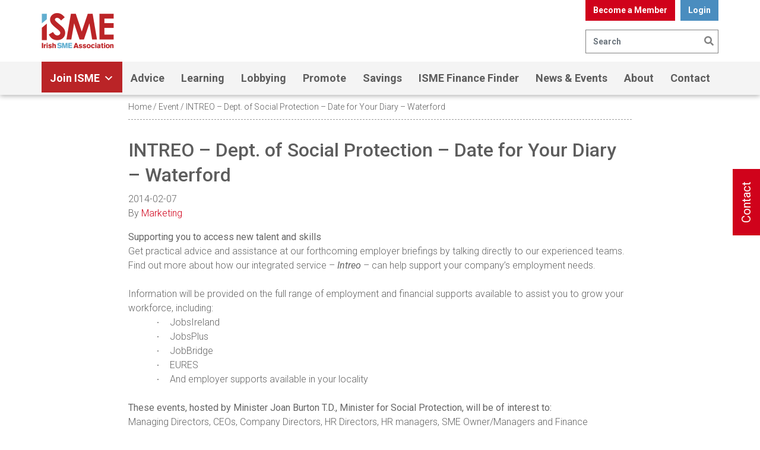

--- FILE ---
content_type: application/javascript;charset=UTF-8
request_url: https://isme.maillist-manage.eu/ua/TrailEvent?category=update&action=view&trackingCode=ZCFORMVIEW&viewFrom=URL_ACTION&zx=14abea147d&signupFormIx=3z491c1490b477bf032d43d263c695c323d1c3ea33c379d0728cd1801f4ef98624&zcvers=2.0&source=https%3A%2F%2Fisme.ie%2Fevent%2Fintreo-dept-of-social-protection-date-for-your-diary-waterford%2F
body_size: 805
content:
zcParamsCallback({orgIx:"3z45805539f9ad6e94f781b13150e303400be09b0431a71ab60b49ed21cb5325de", actIx:"3z890613d3921a6687447ea88f8359ed66cea9e59d492a9162e20eb02f7a948bb7",custIx:"3zf586a4dad31031add917cd73594bbe60f72cfbef0019a146a0309acf918f9663"});
zcSFReferrerCallback({status:"200",encryptSFId:"3z491c1490b477bf032d43d263c695c323d1c3ea33c379d0728cd1801f4ef98624",zc_ref:"3z1c04a6e744985d6ed30452d517566dca0bc7a1ef27b2bcc3c46b46b8c0eedcdd",cntrIx:"3z491c1490b477bf032d43d263c695c3230f8389c46e43feb2eeebb220b645a028"});
